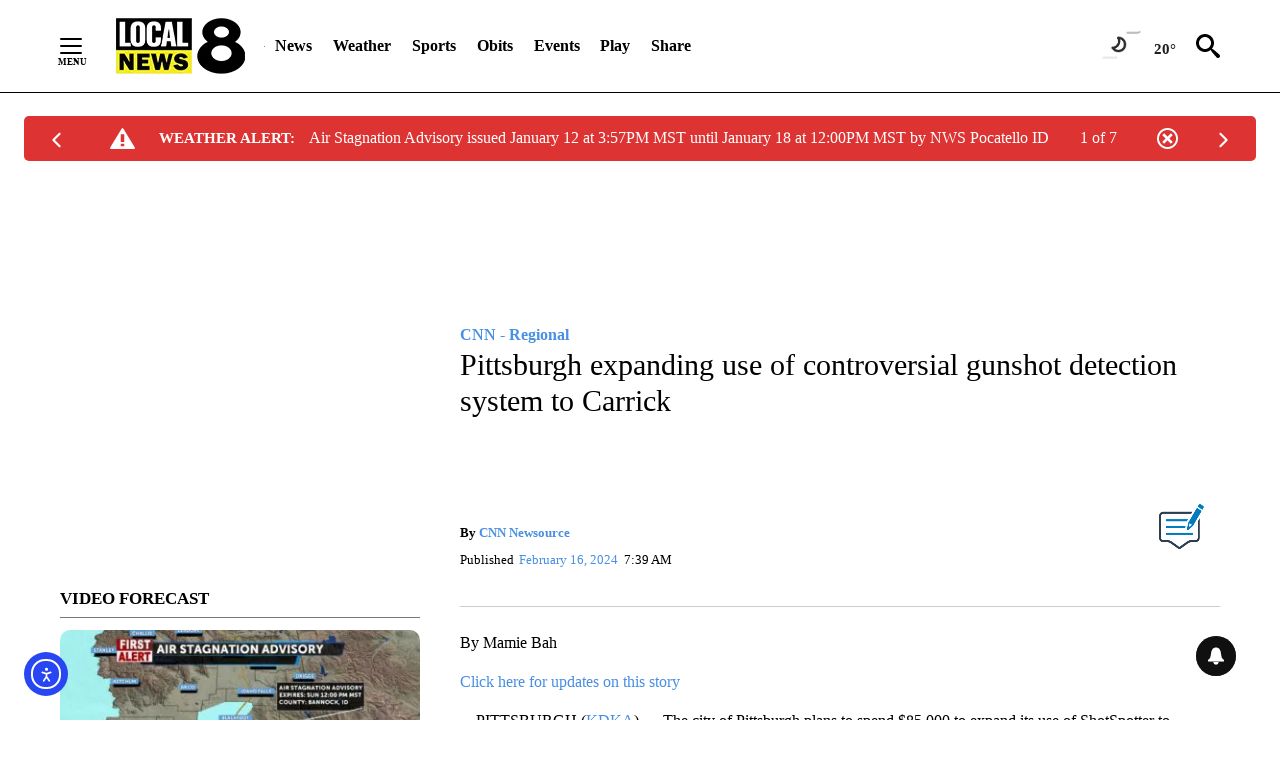

--- FILE ---
content_type: text/javascript;charset=UTF-8
request_url: https://jadserve.postrelease.com/t?ntv_mvi=&ntv_url=https%253A%252F%252Flocalnews8.com%252Fcnn-regional%252F2024%252F02%252F16%252Fpittsburgh-expanding-use-of-controversial-gunshot-detection-system-to-carrick%252F
body_size: 1105
content:
(function(){PostRelease.ProcessResponse({"version":"3","responseId":74403,"placements":[{"id":1043962,"selector":"#primary \u003e div.author.author--flex.author-1.panel-group","injectionMode":2,"ads":[],"tracking":{"trackingBaseUrl":"https://jadserve.postrelease.com/trk.gif?ntv_ui\u003d2058bc5d-6776-435e-a725-90702904699c\u0026ntv_fl\[base64]\u003d\u003d\u0026ntv_ht\u003dVqFsaQA\u0026ntv_at\u003d","adVersionPlacement":"AAAAAAAAAA-u0PA","vcpmParams":{"minimumAreaViewable":0.5,"minimumExposedTime":1000,"checkOnFocus":true,"checkMinimumAreaViewable":false,"primaryImpressionURL":"https://jadserve.postrelease.com/trk.gif?ntv_at\u003d304\u0026ntv_ui\u003d2058bc5d-6776-435e-a725-90702904699c\u0026ntv_a\u003dAAAAAAAAAA-u0PA\u0026ntv_ht\u003dVqFsaQA\u0026ntv_fl\[base64]\u003d\u003d\u0026ord\u003d446545943","adID":0}},"type":0,"integrationType":0}],"trackingCode":"\u003cscript type\u003d\"text/javascript\"\u003entv.PostRelease.trackFirstPartyCookie(\u0027fc0051bb-b33a-4b96-b33c-d940e1368c46\u0027);\u003c/script\u003e","safeIframe":false,"placementForTracking":1043962,"isWebview":false,"responseConsent":{"usPrivacyApplies":false,"gdprApplies":false,"gppApplies":false},"flags":{"useObserverViewability":true,"useMraidViewability":false}});})();

--- FILE ---
content_type: application/javascript; charset=utf-8
request_url: https://fundingchoicesmessages.google.com/f/AGSKWxWTvG1zjIJAbREK8ewBWlWjdF64yeF8pTX2-Zhnk_abnh_XfwVaKyq_MG8wZyIHNFHPUhWJfSf8AT5JGqJ3V4EXSez677sa4AMaGoWgVItmJPKzm6dM-oxU_lqQR1Ht-7Unfr61ew==?fccs=W251bGwsbnVsbCxudWxsLG51bGwsbnVsbCxudWxsLFsxNzY4NzI2ODcxLDgwODAwMDAwMF0sbnVsbCxudWxsLG51bGwsW251bGwsWzddXSwiaHR0cHM6Ly9sb2NhbG5ld3M4LmNvbS9jbm4tcmVnaW9uYWwvMjAyNC8wMi8xNi9waXR0c2J1cmdoLWV4cGFuZGluZy11c2Utb2YtY29udHJvdmVyc2lhbC1ndW5zaG90LWRldGVjdGlvbi1zeXN0ZW0tdG8tY2Fycmljay8iLG51bGwsW1s4LCJNOWxrelVhWkRzZyJdLFs5LCJlbi1VUyJdLFsxOSwiMiJdLFsxNywiWzBdIl0sWzI0LCIiXSxbMjksImZhbHNlIl1dXQ
body_size: -211
content:
if (typeof __googlefc.fcKernelManager.run === 'function') {"use strict";this.default_ContributorServingResponseClientJs=this.default_ContributorServingResponseClientJs||{};(function(_){var window=this;
try{
var OH=function(a){this.A=_.t(a)};_.u(OH,_.J);var PH=_.Zc(OH);var QH=function(a,b,c){this.B=a;this.params=b;this.j=c;this.l=_.F(this.params,4);this.o=new _.bh(this.B.document,_.O(this.params,3),new _.Og(_.Ok(this.j)))};QH.prototype.run=function(){if(_.P(this.params,10)){var a=this.o;var b=_.ch(a);b=_.Jd(b,4);_.gh(a,b)}a=_.Pk(this.j)?_.Xd(_.Pk(this.j)):new _.Zd;_.$d(a,9);_.F(a,4)!==1&&_.H(a,4,this.l===2||this.l===3?1:2);_.Dg(this.params,5)&&(b=_.O(this.params,5),_.fg(a,6,b));return a};var RH=function(){};RH.prototype.run=function(a,b){var c,d;return _.v(function(e){c=PH(b);d=(new QH(a,c,_.A(c,_.Nk,2))).run();return e.return({ia:_.L(d)})})};_.Rk(8,new RH);
}catch(e){_._DumpException(e)}
}).call(this,this.default_ContributorServingResponseClientJs);
// Google Inc.

//# sourceURL=/_/mss/boq-content-ads-contributor/_/js/k=boq-content-ads-contributor.ContributorServingResponseClientJs.en_US.M9lkzUaZDsg.es5.O/d=1/exm=kernel_loader,loader_js_executable/ed=1/rs=AJlcJMzanTQvnnVdXXtZinnKRQ21NfsPog/m=web_iab_tcf_v2_signal_executable
__googlefc.fcKernelManager.run('\x5b\x5b\x5b8,\x22\x5bnull,\x5b\x5bnull,null,null,\\\x22https:\/\/fundingchoicesmessages.google.com\/f\/AGSKWxXxnT5aZRLf36bYEZdi0x6O5deLRi-kLpdvK7wBSDWCinFSNzOaW4es80Yx1r8_Nfc25RHfJDCGbV9T5QTKsREo4saK207BOxn_GJjRRCwILQxwYTgOccFXRLVjdOm1tRmBcz0EOg\\\\u003d\\\\u003d\\\x22\x5d,null,null,\x5bnull,null,null,\\\x22https:\/\/fundingchoicesmessages.google.com\/el\/AGSKWxX2KGHUcF4NIEtmgBoZ52zkn3QjA4_mH0Gn_reD8FMlQ8Bz3rAOKECIuioa50Dxwc-Anow22JGUTTL2Pw8f6uiNbQQNo8DANTi3I8Z49d5EhzfTdEnNd-8H9zsjYLC296cSSxd36Q\\\\u003d\\\\u003d\\\x22\x5d,null,\x5bnull,\x5b7\x5d\x5d\x5d,\\\x22localnews8.com\\\x22,1,\\\x22en\\\x22,null,null,null,null,1\x5d\x22\x5d\x5d,\x5bnull,null,null,\x22https:\/\/fundingchoicesmessages.google.com\/f\/AGSKWxWcJPFsA5TeW02Eo7uwJs_dRKLOKdo6MgdpHQiBCfqj0rFH03iekq2se85lIlyrIUSAB8P1CsxL7tlY3yDt1OM6g7AqTL8-GhELF0eW8JRaZAYiUtTCdr2v4Fup5w4-nDxRMBDbBg\\u003d\\u003d\x22\x5d\x5d');}

--- FILE ---
content_type: application/javascript; charset=utf-8
request_url: https://fundingchoicesmessages.google.com/f/AGSKWxUx8KgF6Szg4QS6pUYRkRS7hav5cosUdJjKzJPGi-KzDXWy2NuWTZzB0EEEi2bBAvEv0FNd-BTCY2Fl3Wt_seFuPcoFxdwJxRGeQc3yH6tQ_zj589Khl1idSLM15cIK-d2VdJwKigjwhbaEXXZYkmqOqZRZyHuFFxQbaUWsRrTRrdHKuyVkWSN6w0Fb/_/sadasds.js.org/ads//logoutad./btbuckets/btb.js/promotions/ads.
body_size: -1289
content:
window['c47ec3a5-7698-4cc3-aa83-ecd5c2078b34'] = true;